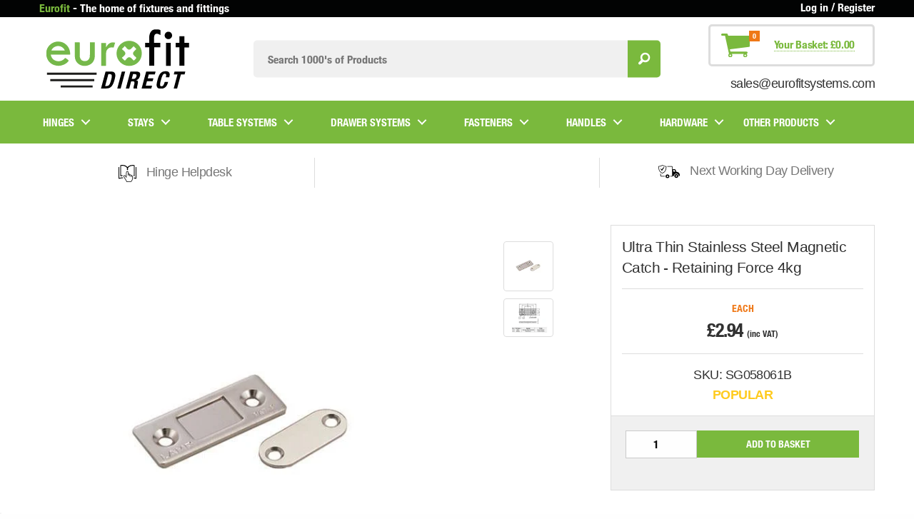

--- FILE ---
content_type: text/javascript;charset=UTF-8
request_url: https://searchserverapi1.com/recommendations?api_key=1h8h5f4Y5k&recommendation_widget_key=1C6K0K0Q9T3T5K9&request_page=product&product_ids=26688716820&recommendation_collection=&prepareVariantOptions=true&output=jsonp&callback=jQuery371045984986677352_1768960873124&_=1768960873125
body_size: 3258
content:
jQuery371045984986677352_1768960873124({"totalItems":5,"startIndex":0,"itemsPerPage":10,"currentItemCount":5,"recommendation":{"title":"Customers Also Bought..."},"items":[{"product_id":"9380189322","original_product_id":"9380189322","title":"35mm Hinge Hole Cutter","description":"35mm Hinge Hole Cutter - used for drilling the hole in a door to take kitchen and cupboard hinges.        Specifications     Hole Diameter: 35mm Manufactured from hardened and tempered tool steel Will fit any drill chuck      Other Hole Cutters 40mm Hinge Hole Cutter 26mm Hinge Hole Cutter","link":"\/products\/35mm-hinge-hole-cutter","price":"4.5000","list_price":"0.0000","quantity":"1","product_code":"DIY14040","image_link":"https:\/\/cdn.shopify.com\/s\/files\/1\/1403\/2071\/products\/EUROFIT02SageStock_ImagesDIY140401_9681e3fc-6b65-477b-8c83-0335ca656c03_large.jpg?v=1744107801","vendor":"EUROFIT DIRECT","discount":"0","add_to_cart_id":"32641200714","total_reviews":"0","reviews_average_score":"0","shopify_variants":[{"variant_id":"32641200714","sku":"DIY14040","barcode":"","price":"4.5000","list_price":"0.0000","taxable":"1","options":{"Title":"Default Title"},"available":"1","search_variant_metafields_data":[],"filter_variant_metafields_data":[],"image_link":"","image_alt":"","quantity_at_location_36660746":"128","quantity_total":"128","link":"\/products\/35mm-hinge-hole-cutter?variant=32641200714"}],"shopify_images":["https:\/\/cdn.shopify.com\/s\/files\/1\/1403\/2071\/products\/EUROFIT02SageStock_ImagesDIY140401_9681e3fc-6b65-477b-8c83-0335ca656c03_large.jpg?v=1744107801"],"shopify_images_alt":["35mm Hinge Hole Cutter | Eurofit Direct"],"tags":"Hinge Accessories[:ATTR:]Hole Cutters","quantity_total":"128"},{"product_id":"9932574474","original_product_id":"9932574474","title":"Eurofit PZ Countersunk Wood Screws 8g x 5\/8\" (4 x 16mm) - Bright Zinc","description":"Our Eurofit 8g x 5\/8\" (4 x 16mm) Pozi Countersunk Wood Screws are commonly used for timber applications. A twin thread wood screw can be inserted and removed twice as fast as the single thread screws.     Specifications     Head Type: Pozi  Length: 16mm (5\/8\")  Thread Diameter: 4mm (8g)  Material: Steel  Finish: Zinc   Thread Type: Twinthread    Pack Size: 200 pieces    Similar Products WoodScrews Chipboard Screws","link":"\/products\/torq-fix-pozi-countersunk-screw-4-x-16mm-8-x-5-8-zinc","price":"3.0000","list_price":"0.0000","quantity":"1","product_code":"SCB0009","image_link":"https:\/\/cdn.shopify.com\/s\/files\/1\/1403\/2071\/files\/SC10083B_ac4afd57-b006-4545-95eb-cc0ff2164c52_large.jpg?v=1746099134","vendor":"EUROFIT DIRECT","discount":"0","add_to_cart_id":"36631139402","total_reviews":"0","reviews_average_score":"0","shopify_variants":[{"variant_id":"36631139402","sku":"SCB0009","barcode":"","price":"3.0000","list_price":"0.0000","taxable":"1","options":{"Title":"Default Title"},"available":"1","search_variant_metafields_data":[],"filter_variant_metafields_data":[],"image_link":"","image_alt":"","quantity_at_location_36660746":"7692","quantity_total":"7692","link":"\/products\/torq-fix-pozi-countersunk-screw-4-x-16mm-8-x-5-8-zinc?variant=36631139402"}],"shopify_images":["https:\/\/cdn.shopify.com\/s\/files\/1\/1403\/2071\/files\/SC10083B_ac4afd57-b006-4545-95eb-cc0ff2164c52_large.jpg?v=1746099134","https:\/\/cdn.shopify.com\/s\/files\/1\/1403\/2071\/products\/SCB0009_-_PACK_-_COMPLETE_large.jpg?v=1746099134"],"shopify_images_alt":["","Torq-Fix Pozi Countersunk Screw 4 x 16mm (8 x 5\/8\") Zinc | Eurofit Direct"],"tags":"Application - Wood[:ATTR:]Brand - Torq-Fix[:ATTR:]Diameter - No.8 \/ 4mm[:ATTR:]Drive Type: Pozi[:ATTR:]Finish - Zinc Plated[:ATTR:]Head Type: Countersunk[:ATTR:]Length - 5\/8\" \/ 16mm[:ATTR:]Material - Steel[:ATTR:]pozi-head-type[:ATTR:]screw_length_16mm[:ATTR:]Screws[:ATTR:]wood-application[:ATTR:]Woodscrews","quantity_total":"7692"},{"product_id":"26688126996","original_product_id":"26688126996","title":"Ultra Thin Steel Magnetic Catch - Retaining Force 1.5kg","description":"Our Lamp MC-158 ultra-thin magnetic catches have a force of 1.5kg. Perfect for tight spaces they have a very thin profile and can fit into much smaller spaces. The catches can withstand temperatures up to 80 degrees making them ideal for highly heated areas.        Specifications     Magnetic Force: 1.5kg  Housing: Steel \/ Nickel (1)  Magnet: Neodymium (2) Ultra-thin magnet Screws NOT included      Recommended Screws Torq-Fix Pozi Countersunk Screw 3 x 12mm (4 x 1\/2\") Zinc   Alternative Products More Magnetic Catches","link":"\/products\/ultra-thin-steel-magnetic-catch-retaining-force-1-5kg","price":"2.7000","list_price":"0.0000","quantity":"1","product_code":"SG050014B","image_link":"https:\/\/cdn.shopify.com\/s\/files\/1\/1403\/2071\/products\/EUROFIT02SageStock_ImagesSG050014B1_59f2e696-6e25-46ed-8905-e1a9efe3b788_large.jpg?v=1744805042","vendor":"SUGATSUNE","discount":"0","add_to_cart_id":"264943206420","total_reviews":"0","reviews_average_score":"0","shopify_variants":[{"variant_id":"264943206420","sku":"SG050014B","barcode":"","price":"2.7000","list_price":"0.0000","taxable":"1","options":{"Title":"Default Title"},"available":"1","search_variant_metafields_data":[],"filter_variant_metafields_data":[],"image_link":"","image_alt":"","quantity_at_location_36660746":"1","quantity_total":"1","link":"\/products\/ultra-thin-steel-magnetic-catch-retaining-force-1-5kg?variant=264943206420"}],"shopify_images":["https:\/\/cdn.shopify.com\/s\/files\/1\/1403\/2071\/products\/EUROFIT02SageStock_ImagesSG050014B1_59f2e696-6e25-46ed-8905-e1a9efe3b788_large.jpg?v=1744805042","https:\/\/cdn.shopify.com\/s\/files\/1\/1403\/2071\/products\/SG050014B-Drawing_large.jpg?v=1620747646"],"shopify_images_alt":["Ultra Thin Steel Magnetic Catch Retaining Force 1.5kg | Eurofit Direct","Ultra Thin Steel Magnetic Catch Retaining Force 1.5kg | Eurofit Direct"],"tags":"Catches & Latches[:ATTR:]Finish - Nickel Plated[:ATTR:]magnetic-catches-type[:ATTR:]Material - Steel[:ATTR:]Type - Magnetic Catches","quantity_total":"1"},{"product_id":"4501437972547","original_product_id":"4501437972547","title":"IntAfit Cabinet Hinge Soft Close Full Overlay 95\u00b0 or 105\u00b0","description":"Our IntAfit Full Overlay Cabinet Hinges are slide on and can be adjusted using the euro screws for easy installation. Opening to either 95\u00b0 or 105\u00b0, this hinge gives you full access to the cabinet when the door is open, while ensuring a tight fit to the cabinet face when the door is closed. The Soft Close feature of the hinge prevents the cabinet door from slamming when closing.  Full overlay hinges are used by most kitchen manufacturers as they completely hide\/conceal the cabinet that the doors are attached to. However, they are also suitable for bedroom, bathroom and office projects. The euro screws on the hinge, allow height, depth and side movement to ensure the door is a perfect fit when closed.   The products Specification sheet can be found at the bottom of this page, please read for installation guidance.  Please click here to view our Help Guides &amp; Advice page.     Specifications     Overlay Adjustment: +\/- 3mm  Depth Adjustment: +\/- 2mm  2 x Option Opening Angle: Can be opened to either 95 or 105 degrees  Door Thickness: 14 - 22mm  Side Thickness: N\/A   Cup Diameter: 35mm  Hole Centres: 48mm  Hinge Type: Clip-On  Material: Steel  Hinge Finish: Nickel Plated  Self Closing: Yes  Soft Closing: Yes   Adjustment: 3 way  Plate: 0mm Cam Adjustable  Pack Contents: 2 Hinges, 2 Plates      Tools &amp; fittings for the job 35mm hole cutter Torq-Fix Pozi Countersunk Screw 4 x 16mm (8 x 5\/8\") Zinc   Similar Products Tutti Cabinet Hinge Soft Close Full Overlay 105\u00b0 Pair Tutti Cabinet Hinge Full Overlay 110\u00b0 Pair","link":"\/products\/eurofit-cabinet-hinge-clip-on-soft-close-105-deg-full-overlay","price":"2.0000","list_price":"0.0000","quantity":"1","product_code":"HF64021SCB","image_link":"https:\/\/cdn.shopify.com\/s\/files\/1\/1403\/2071\/files\/Screenshot_2025-04-03_140714_large.png?v=1754493921","vendor":"EUROFIT DIRECT","discount":"0","add_to_cart_id":"31871143247939","total_reviews":"0","reviews_average_score":"0","shopify_variants":[{"variant_id":"31871143247939","sku":"HF64021SCB","barcode":"","price":"2.0000","list_price":"0.0000","taxable":"1","options":{"Title":"Default Title"},"available":"1","search_variant_metafields_data":[],"filter_variant_metafields_data":[],"image_link":"","image_alt":"","quantity_at_location_36660746":"2026","quantity_total":"2026","link":"\/products\/eurofit-cabinet-hinge-clip-on-soft-close-105-deg-full-overlay?variant=31871143247939"}],"shopify_images":["https:\/\/cdn.shopify.com\/s\/files\/1\/1403\/2071\/files\/Screenshot_2025-04-03_140714_large.png?v=1754493921","https:\/\/cdn.shopify.com\/s\/files\/1\/1403\/2071\/products\/HF64-105-FULL-OVERLAY-DRAWING_d1cf4fac-bfb8-43ab-ab9f-bb8d4839d0ac_large.jpg?v=1743685803","https:\/\/cdn.shopify.com\/s\/files\/1\/1403\/2071\/products\/HF64021SCB-Diagram_large.jpg?v=1743685803"],"shopify_images_alt":["","IntAfit Cabinet Hinge Soft Close Full Overlay 105\u00b0 Pair | Eurofit Direct",""],"tags":"35mm-cup-size[:ATTR:]Cabinet Hinges[:ATTR:]Concealed Hinges[:ATTR:]Cup_Size - 35mm[:ATTR:]Finish - Nickel Plated[:ATTR:]full-overlay[:ATTR:]Opening_Angle - 105 Deg[:ATTR:]Opening_Angle - 90 - 110 Deg[:ATTR:]Overlay - Full[:ATTR:]soft-close-type[:ATTR:]Type - Soft Close","quantity_total":"2026"},{"product_id":"6676828028995","original_product_id":"6676828028995","title":"Pull Bar Handle Hole Centres 160mm Stainless Steel Effect","description":"Our Chelsea Keyhole Bar Handle is a timeless classic that looks great on Kitchen, Bedroom, Office and Utility furniture. Easy to install using M4 Machine Screws.     Specifications     Style: Bar Handle  Finish: Stainless Steel  Length: 185mm  Height: 43mm  Hole Centres: 160mm  Width: 22mm  Screws &amp; Fittings: Not included    Suitable For    Domestic Commercial Leisure Home Kitchen Bedroom    Recommended Screws M4 x 24mm Pozi Flange Head Screw   Similar Products 160mm Hole Center Handles","link":"\/products\/chelsea-bar-handle-length-185mm-hole-centres-160mm-stainless-steel-effect","price":"2.9500","list_price":"0.0000","quantity":"1","product_code":"FBHM11569013","image_link":"https:\/\/cdn.shopify.com\/s\/files\/1\/1403\/2071\/files\/FBHM11569013_large.jpg?v=1720535868","vendor":"EUROFIT DIRECT","discount":"0","add_to_cart_id":"39899931607107","total_reviews":"0","reviews_average_score":"0","shopify_variants":[{"variant_id":"39899931607107","sku":"FBHM11569013","barcode":"","price":"2.9500","list_price":"0.0000","taxable":"1","options":{"Title":"Default Title"},"available":"1","search_variant_metafields_data":[],"filter_variant_metafields_data":[],"image_link":"","image_alt":"","quantity_at_location_36660746":"71","quantity_total":"71","link":"\/products\/chelsea-bar-handle-length-185mm-hole-centres-160mm-stainless-steel-effect?variant=39899931607107"}],"shopify_images":["https:\/\/cdn.shopify.com\/s\/files\/1\/1403\/2071\/files\/FBHM11569013_large.jpg?v=1720535868","https:\/\/cdn.shopify.com\/s\/files\/1\/1403\/2071\/files\/FBHM11569013measurement_large.jpg?v=1720535871"],"shopify_images_alt":["",""],"tags":"Finish: Stainless Steel[:ATTR:]Handles[:ATTR:]Handles & Knobs[:ATTR:]Handles Collection[:ATTR:]Hole Centres: 160mm[:ATTR:]Length: 151mm-200mm[:ATTR:]Style: Pull D Handles","quantity_total":"71"}]});

--- FILE ---
content_type: application/javascript; charset=utf-8
request_url: https://searchanise-ef84.kxcdn.com/preload_data.1h8h5f4Y5k.js
body_size: 8995
content:
window.Searchanise.preloadedSuggestions=['drawer runner','drawer runners','soft close','drawer slide','glass door hinges','push to open','drawer slides','draw runners','ferrari hinges','table legs','euro screw','heavy duty drawer runner','draw runner','concealed hinges','concealed hinge','cabinet hinges','cabinet hinge','soft close hinges','ball bearing drawer slide','heavy duty runner','magnetic catch','inset hinge','lid stay','table base','butt hinge','gas strut','wood screw','door hinges','heavy duty drawer runners','table slide','bathroom lock','soft close hinge','table leg','ball bearing','cable grommet','drawer lock','piano hinge','locking drawer runner','chipboard screw','wardrobe rail','table bases','cabinet locks','cabinet handles','door handles','inset hinges','door catch','pedestal lock','door handle','soft close drawer runner','ball bearing slide 1473','golden gate','cupboard lock','mounting plate','cable tidy','soft close drawer runners','lid stays','ball bearing slide','cabinet handle','cabinet lock','bureau stay','blind corner hinge','draw slide','euro screw countersunk','mini cabinet hinge','overlay hinge','butt hinges','cable ports','ball bearing drawer slides','wood nail','self tapping','door latch','door bolt','bow handle','toy box','hi lo','pozi countersunk','touch latch','soft close drawer','kitchen hinges','catches & latches','toy box stay','sliding door','heavy duty runners','stay calculator','pocket door slide','flush hinge','tee hinge','cable port','drawer box','flange head screw','face frame hinge','slide on hinge','door lock','shelf support','master key','push to open drawer runners','stainless steel screws','door hinge','draw slides','soft close runner','cable management','barrel bolt','heavy duty slides','intafit heavy duty drawer runner','flap hinge','locking drawer slide','bureau stays','hairpin legs','heavy duty draw runners','pan head screws','ferrari hinge','push open','face frame','table top','soft close runners','full overlay','mini hinge','ball bearing drawer runner','blind corner','mounting bracket','stainless steel','push to open runners','bureau hinge','pocket door','soft close lid stay','soft close stay','t bar','kitchen cabinet hinges','half overlay','push button','push catch','heavy duty','soft close draw','countersunk screws','inset cabinet hinges','table slides','hanging rail','tee hinges','870mm table legs','coat hook','heavy duty cabinet hinges','glass door hinge','soft close stays','push latch','door knob','euro for','drawer sides','angle hinges','cupboard locks','d handle','strike plate','flap stay','drawer slider','i frame','full overlay cabinet hinge','heavy duty drawer','t bar handle','adjustable feet','torque hinge','soft close draw runners','shelf supports','kitchen hinge','machine screws','window restrictor','cupboard hinges','cupboard stay','95 concealed hinges','concealed door hinge','kitchen door hinges','sugatsune hinge','drawer side','cabin locks','locking drawer','base mount','4mm screw','push to open catch','inset cabinet hinge','gate hinges','countersunk head','overlay hinges','glass hinge','toy box stays','3/4 wood screw','cable hole tidy','soft to','hinge screws','full overlay hinges','carcass screw','p clip','wood screws','draw lock','drop hinge','roller runner','blum hinges','cabinet stay','pan pozi','drill bits','push to open drawer runner','heavy duty drawer slides','lever door handle','lever latch','cabinet bolts','folding table','euro screws','heavy duty locking drawer runner','hasp and staple','large d handle','heavy duty draw runner','brass screw','full overlay hinge','cupboard hinge','drawer set','large door cabinet hinge','brass screws','hinge plate','striking plate','folding tables','drawer damper','desk frame','ball bearing slides','oval rail','drop down','bar handle','metal drawer side pack','piano hinges','soft close slides','self tapping screw','push to open drawer','hole centre','magnetic catches','door knobs','locking slide','bi fold','wheel plate fixing','sugatsune soft close lid stay','kitchen cupboard hinges','door stay','heavy duty hinge','pedestal locks','push lock','soft close lid','heavy duty stays','air vent','wardrobe rail oval','t hinges','bond it','black hinges','pull handles','intafit drawer runner','cranked hinge','ball bearing drawer','heavy duty drawer slide','pull out','heavy duty soft close stay','ball bearing runners','cam lock','folding table legs','desk cable port','stainless steel slide','sugatsune stay','lift assist','bottom mount','easy on hinge','intafit heavy duty locking drawer runner','hinge hole cutter','flush hinges','plinth legs','shelf bracket','locking drawer runners','door damper','corner hinge','glass door','desk grommet','brass hinge','door locks','drill screw','coat hooks','cup handle','half overlay hinge','door slide','door stop','short arm hinge','hi-lo thread screws','sugatsune soft close','short arm','ball bearing runner','soft open','brass hinges','inset concealed hinge','metal drawer','drawer pack','hinge screw','under mount','pocket door slides','drill bit','pivot hinge','security bolt','cabin hook','concealed cabinet door hinges','table connector','intafit ball bearing drawer runner','kitchen door hinge','two way','soft close drawer slide','push to open runner','ball bearing drawer runners','bi fold hinge','800mm drawer runners','desk cable tidy','cable tidy grommet','drop down hinge','damper hinge','modesty block','soft close slide','corner brackets','d handles','26mm hinge','gas struts','700mm drawer runners','allen head bolt','pull handle','400mm drawer runners','dowel for fixing hinges','mortice sash locks','gas stay','lever handles latch type','bureau hinges','tutti cabinet hinge','curtain hook','concealed door hinges','locking slides','counter plate','hanging hook','t bar handles','glass hinges','flap hinges','cabinet lever lock','cupboard door lock','toy box lid stay','soft close draw runner','door stays','kitchen drawer runners','push to','door runner','surface mount hinge','stainless steel hinge','locking runner','toy box hinge','cabinet latch','ped locks','stainless steel stays','drawer locks','slam latch','10g screws','hinges overlay','h hinges','tutti hinge','cable spines','torque hinges','soft close cabinet hinges','double extension','braked castors','gas strut stay','kitchen handles','drawer handles','stainless steel hinges','roller runners','flange screws','door bolts','table runners','euro hinge','metal drawer sides','intafit heavy duty','lock lever','oval wardrobe rail','160mm handle','800mm drawer runner','soft close cabinet hinge','screw cup','soft close damper','half overlay hinges','lid hinge','lever lock handles','locking runners','hinges cabinet','plastic drawer runners','lift up','adjustable legs','table frame','push to open draw runners','under draw runners','cabinet stays','drop down hinges','tower bolt','push button catch','magnet catch','silver finish','soft close drawer slides','kitchen cabinet hinge','450mm drawer runners','gate bolt','surface mount','gate latch','latch handle','combination locks','base mounted','toy box hinges','shelf brackets','cabinet door hinges','gate hinge','push to open soft close','quick release','euro cylinder','lock bar','stay hinge','ladder strip','hinge cutter','vent round','600mm drawer runners','strap hinge','folding leg','hinge jig','ball bearing draw slide','ball bearing 250kg drawer slide','700mm drawer runner','face frame hinges','knuckle catch','m6 nut','cranked hinges','wardrobe hinges','mini slide','180 degree hinge','corner brace','fitting brackets','cup hinge','metal drawer side','worktop edging','gate spring','door catches','worktop end cap','glass clamp','height adjustable','bi-fold hinge','two way slide','90 degree hinge','barrel lock','mounting plates','bottom mounting draw runner','m6 x','drawer runner soft close','draw slid','drawer slide ball bearing','lift off hinge','ball bearing draw runner','soft close drawer damper','safety hasp and staple','folding legs','cabinet dr locks','drawer runner heavy duty','cabinet catch','locking drawer slides','cabinet door hinge','l bracket','gas strut calculator','folding table leg','t hinge','desk hinge','full overlay concealed hinges','cable tray','table extension','drop hinges','heavy duty draw','pan pozi wood screws','inset concealed hinges','locking draw runner','ball bearings','flat base dining height x h690','mortice latch','600mm drawer runner','drawer dampers','mini max hinge','draw box','drop down stay','concealed cabinet hinge','26mm cup','thick door hinges','white table base','knuckle hinge','bottom runner','hinge dowel','mounting bracket set','kitchen drawer','sugatsune soft close lid','strike plates','intafit draw runner','hinge mounting plate','folding table frame','heavy duty hinges','table tops','magnetic door catch','push catches','690mm height','lever lock','special angle hinge','cover cap','magnetic push to open','pull out basket','400mm drawer runner','draw locks','mini slides','drawer r','kitchen drawer slides','concealed inset hinges','we\'re open','mortice lock','750mm drawer runner','heavy duty lid stay','corner fastener','drawer runner screws','stay toy box','wardrobe rails','soft down stay','40mm cup','bar latch','750mm drawer runners','sugatsune soft close lid stay right hand 70-105 deg opening','zinc plated finish','medium duty drawer runner','countersunk screw','roller catch','26mm cabinet hinge','kitchen drawer runner','torq fix screws','securit entrance door knob','weighty scotch tee hinges','cabinet feet','pan head','600mm drawer slide','lamp hinge','drawer kit','clip on hinge','wood filler','cabin hooks','cupboard door','combination lock','euro hinges','countersunk pozi yellow','mounting brackets','undermount drawer runners','690mm overall height','louvre vent','rim lock','kitchen drawers','soft close short arm hinge','heavy duty drawer runner 76-2mm-height','white base','intafit pocket door slide','350mm drawer runner','drawer runner 700mm','backflap hinge','sugatsune lid stay','heavy duty soft close','cam dowel','sealed thin magnetic catch','bottom fix','table hinge','blind hinge','heavy duty slide','chrome legs','hinge repair','kitchen door','push open drawer runner','flap stays','thumb turn','cupboard door hinge','folding coat hook','euro lock','300mm drawer runner','door chains','desk tidy','drawer runners soft close','cranked flush hinge','cross dowel','cabinet legs','compression latch','bottom fix drawer runners','kitchen draw runners','kitchen draw','26mm cup hole','cabinet knob','thick door hinge','drawer handle','stainless hinge','thick door','black handle','door knob mortice','internal door handles','round table top','500mm drawer runners','kitchen worktop edging','base mounting','soft close drawers','intafit heavy','250mm drawer runner','soft close door','flipper door slide','cupboard handles','sugatsune hinges','ball bearing locking drawer slide','torq-fix pozi countersunk screw','soft close cupboard','pull d handle','mini hinges','rising butt hinge','drawer runner 400mm','pan drawer','ball bearing push to open soft close drawer runner','sugatsune soft close bureau stay','heavy duty lock','bottom mounting bracket','slide runner','intafit cabinet hinge','push to open catches','special angle cabinet hinge','counterflap hinges','sugatsune soft close lid stay left hand 70-105 deg opening','black hinge','bar latches','syncronised table slide','spax screws','oval hanging rail','push to open slides','concealed runner','heavy duty draw slides','tutti hinges','450mm height column finish','push to open latch','lock in out features','hinge for','allen head','flush latch','end cap','glass panel clamp','locking draw slide','concealed drawer runners','soft close overlay','drawer runner 800mm','170 degree cabinet hinge','cabinet knobs','master keys','drawers runners','door magnet','door hardware','base mounted runner','double exit cable grommet','barrel bolts','full extension','cupboard catch','drawer runner ball bearing','ball drawer','inset door hinge','modesty blocks','soft closing','250kg drawer slide','euro pozi','large door cabinet hinges','hanging rails','base mount runners','dowel for fixing hinges to the door','sugatsune lift assist','700mm runner','sugatsune heavy duty','35mm hinge','metal drawer slides','450mm height table base','ball bearing 45kg drawer slide','hinge inset','soft close bureau stay','700mm max round table top','desk hinges','angle bracket','soft close cable grommet','round vent','monkey tail','brass lock','push to open soft close drawer runner','cupboard stays','internal door knobs','black screw','lift off','stainless steel screw 2','thin door hinge','lamp magnet','folding bracket','magnetic latch','intafit soft close','furniture lock','over extension','soft close push to open','bow handles','table runner','push to open door','m6 bolt','touch catch','fixing screws','hinge cover','t-bar handle','gas stays','round table legs','all hinges','cabinet hardware','connecting bolt','box lid stay','kitche handles','folding hook','self tapp','intafit heavy duty drawer runner 100kg','450mm drawer runner','bathroom cabinet hinges','flush pull','undermount runners','hole cutter','locking draw runners','drawer runner 350mm','under drawer runners','black base','kitchen door handles','slow close','locking draw','curtain holdback','round door knob','euro pozi head','draw handles','700mm runners','90 degree hinge tutti','ferrari cabinet hinges','double extension drawer runner','drawer soft close','wire hook','table connectors','sugatsune soft open','base mount runner','clip on hinge overlay','adjustable leg','cabinet hinge mounting plate spacer','handrail bracket','euro pozi head countersunk screw','door chain','sugatsune soft','door pull','800mm runner','chrome table legs','push to open draw runner','hinge repair plate','intafit ball bearing drawer runner 45kg','kitchen handle','locking handle','push button door catch','desk frames','tutti inset','soft close full overlay','round hinge','angle hinge','black handles','clip on glass hinges','blind corner hinges','heavy duty cabinet hinge','flipper door','machine screw','cabinet bolt','push to open drawer slides','self close','recessed folding coat hook','black table bases','draw slider','bracket set','spring loaded barrel bolt','intafit ball bearing drawer runner 45kg 45 x 750mm double extension','drawer system','heavy duty slider','angle brackets','650mm drawer runner','drawer slides and runners','cupboard handle','bearing drawer runner','garden furniture','sugatsune concealed','flipper door runner','soft close draw slides','synchronised table slide','brass butt hinge','concealed mini hinges','corner hinges','satin door handles','soft close toy box','under mount drawer runner','flush handle','desk cable tidy grommet','under mount drawer slides','hinges for doors','euro pozi head countersunk','vancouver chrome','bottom runners','door ha','furniture bolt','antique brass','undermount drawer runner','base mounting bracket','under mount runners','400mm slides','locking bar','base mounted runners','400mm runners','surface mount easy on hinge','platform mounting bracket','brass butt hinges','medium duty runners','klok stay','h hinge','vancouver base','latch plate','un sprung cabinet hinge','push open drawer','heavy duty locking door runner','slim d handle','600mm runner','full overlay concealed hinge','profile handle','wardrobe hinge','garage door','heavy duty draw slide','ball bearing 45kg soft close drawer slide','1200mm drawer runners','60mm round table leg','400mm runner','parliament hinges','hinges door','pivot hinges','drawer runners 400mm','heavy duty locking drawer','fixed core lock','bottom slides','soft close cupboard stay','screw hook','base mounting runners','key lock','heavy duty ball bearing drawer slides','brushed nickel','privacy handles','hinge plates','base runners','hinge dowels','dining table bases','drawer latch','hi ges','table legs 870mm','metal draw','40mm hinge','base mounted drawer runners','hinge mount','sugatsune lid','drawer runners 800mm','intafit heavy duty drawer runner 90kg 53 x 700mm ext 100%','cup handles','drawer runner heavy','hair pin legs','furniture handles','tutti short arm','black screws','coffee table','ball bearing 120kg drawer slide 56 x 1200mm ext 100%','drawer heavy duty','door closer','drawer runner 100kg','800mm runners','golden gate white','base runner','750mm runners','upvc door','400mm base size','push to close','chrome table base','chipboard screws','drawe runner','400mm drawer','5 x 50 pozi countersunk screw zinc','brushed nickel latch handle','75mm hinges','bottom mount slide','toy box soft close','26mm hinges','claw hammer','tutti plate','1100mm legs','800 drawer runners','cupboard door hinges','45mm height','around hinges','draw sides','lift assist damper','hit and miss vent','double door lock','l brackets','draw runners soft close','750mm drawer slides','clip on inset','350mm drawer runners','push to open catch & holder','ferrari mini hinge','under draw runner','bmb lock','clip on','filing cradle','800 drawer runner','push knob','d16 pedestal lock','trumpet base','side mounting bracket','bottom mounting','door slides','ferrari cabinet hinge','9mm length screw','drawer runners 700mm','double hinge','lock out','brass handle','magnet catches','air vents','short arm hinges','under mount drawer runners','cylinder lock','finish cabinet hinges','35mm cup','lift off hinges','vent cover','coffee table legs','600mm runners','keyed alike','securit padlock','surface mount hinges','securit handle','window locks','cabinet catches','friction stay','sliding doors','short arm cabinet hinge','kitchen cupboard hinge','catch plate','500mm drawer runner','desk legs','push to open drawer slide','ball runners','folding door','8g stainless steel screws','tutti cabinet hinge soft close','sugatsune concealed door hinge','push button latch','paddle latch','300mm drawer runners','heavy duty stay','glass door lock','450mm overall height 450mm base size','under stairs storage','white screw','roofing screws','brass rail','200mm drawer runners','ball slide','power grommet','nickel plated finish','900mm drawer runners','easy on','cross dowels','700mm draw runner','unsprung hinges','hinge spacer','700mm draw runners','drawer runners heavy duty','gas stay calculator','bi-fold corner hinge','touch release','table frames','bottom slide','push button catches','golden gate black base & column','inset soft close','extension slide','down stay','ferrari mounting plate','wire basket','keyboard tray','base mounted drawer runner','700mm drawer','parliament hinge','gate bolts','under mounted drawer slides','under desk','soft close clip on','lid hinges','friction hinges','300mm soft close','intafit ball bearing drawer','gate lock','window lock','torq hinges','band hook','torx head','46mm ball bearing slides','drawer front','metal drawer runners','touch to open','26mm cup hinge','soss hinge','torq-fix pozi','hook and band','positive incline','plastic drawer slides','700mm soft','fixing plate','mini push button','cabinet doors','95° concealed hinges','clip on full overlay hinge 110 deg 18mm side','sugastune hinge','drawer sli','stainless steel screw','concealed runners','brackets for','double hinges','tutti soft close','lamp lever latch','fitting instructions','tutti full overlay','but hinges','bracket for','screw bolt','dining table base','push latches','window stays','square table legs','robe hook','drawer side pack','intafit runner','toy box soft','cabinet hinge screws','concealed hinges 10mm diameter','ball bearing 120kg drawer slide','drawer slides heavy duty','chrome handle','table extension slides','soft down','window stay','round table base','furniture knob','face fr','chrome leg','under drawer slides','100mm bolt','hinges for','40mm cup hole','spring loaded','pozi countersunk yello','tutti clip on hinge 165 deg opening soft close','concealed door','under stairs','heavy duty push to open','drawer runner 750mm','lid stay set','up hinge','26mm cup hinges','chrome plate','soft close cabinet','intafit drawer','cabinet screws','m4 x','700mm drawer slide','100mm hinge','box hinge','bullnose end cap','screw in sleeve','toy box lid stays','900mm draw runners','push open drawer runners','heavy duty concealed hinges','draw runners hea','hinge dampers','metal hinges','sash window','p clips','intafit heavy duty drawer runner 80kg 53 x 800mm ext 100%','cabinet latches','pad bolt','mini max','hinge clip','soft close lid stays','inset glass','soft close cable tidy grommet','drawer rails','furniture fittings','full extension drawer runner','desk cable tidy grommet hinged flap','kitchen door handle','ball bearing soft close','back flap','under drawer runner','pozi countersunk yellow','lock able','250kg drawer slides','pozi wood screws','drawer runner 800','500mm runner','spring hinges','ball drawer runner','a 10g 1 5','non magnetic retaining touch latch','700 draw runners','800mm drawer','soft close inset','cabinet hinge full overlay','300mm slides','concealed hinge screws','espagnolette rod','lock in stay','ball bearing 120kg','ball bearing locking','kitchen storage','25mm hinge','hinge soft close','drawer runner 500mm','bottom mount draw slide','drawer runners 500mm','drawer runners 1000mm','door security','bottom drawer runner','chrome hinge','500mm runners','drawer rail','push locks','worktop joint','120kg drawer slide','draw runner screws','tv cabinet','panel clamp','toy box lid stay soft close','27mm drawer slides','heavy duty dr','glass lock','90 deg hinge','rail support','frame hinge','golden gate black','drawer runner 500 mm','inset overlay','corner cabinet hinge','m6 x allen head bolt yellow zinc','hex head screws','drawer runner 300mm','shelf pin','m5 bolt','tutti overlay','kitchen drawer slide','tutti mini hinge','lock barrel','door handles brushed nickel finish','drawer runne','internal door pack','drawer runners for kitchen','t-bar steel handle','door handles with lock','worktop end','furniture locks','push to open magnetic catch','curtain holdbacks','gas lift','shed lock','furniture hinge','cabinet stays steel material','white screws','drawer runner 45','counter flap','up and over','side mounting bracket set','handle screw','ball bearing 250kg locking drawer slide','back plate','toy box soft close stays','bolt lock','sash lock','under stair','touch latches','cabinet door','face frame cabinet hinge','soft close clip on full overlay hinge','kitchen cabinet door hinge','bottom fix drawer runner','soft close cable tidy grommet 298mm x 120mm x 25mm','backflap hinges','25mm cup','twin wall drawer set','60mm leg','cabinet soft close','push to open heavy duty','drawer runner 450mm','cantilever frame desk','slide brackets','soft down toy box stay','black table legs','sugatsune heavy duty hinge','pocket slide','intafit soft','folding shelf bracket','plastic draw runners','intafit heavy duty drawer runner 227kg','push release','counter sunk screws','soft close door hinges','kitchen drawer box','adjustable table leg','cable hole','bi fold corner hinge','250mm runner','kitchen worktop edging bullnose end cap 40mm','concealed cabinet','inset hinge framed cabinet','spring hinge','sugatsune heavy','deg hinge','lamp latch','8mm dowel','sugatsune concealed hinge','base and column','soft open hinge','ball bearing draw','ball bearing dr','600mm draw runners','strap hinges','pedestal key','face hinge','sugatsune soft open short arm tv cabinet stay 90','drawer knobs','cabinet hinge covers','angle soft close hinges','countersunk torx','bottom mounting bracket set','24mm length','soft close concealed hinges','flip top','stay lift','height adjustable desk','brass door','push to open magnetic','plastic drawer runner','self tapping screws','drawer runner 400','securit door handle','self closing','desk top','swing hinge','fixing dowels','concealed drawer','nickel hinge','lift up hinge','bi fold hinges','large hinge','door soft close','cabinet hinge mounting plate','easy on hinges','brass handles','tuma 56mm','monkey tail bolt','usb charger','bottom fit drawer runners','breakfast bar legs','drawer runners 650mm','kd fittings','900mm drawer runner','soft closing hinges','door close','drawer slide locking','tidy grommet','450 drawer runner','framed cabinet hinge','square base','top plate','glass clamps','overlay concealed hinges','concealed drawer runner','bottom mount runner','sprung hinges','folding frames','sh hinge','bmb double','750mm runner','bottom mount drawer runners','chrome handles','furniture legs','extension runners','desk cable','securit door handles','lamp hinges','version hinges','bar handles','hinges mounting plates','platform mounting','drawer runners for kitchen drawe','office hinge','sugatsune 3d concealed door hinge','intafit concealed drawer runners','heavy duty drawer runner 100kg','bi-fold hinges','drawer base','push fit','300mm draw runners','sugatsune soft open short r/h arm tv cabinet stay nickel','drawer runner soft','table hinges','intafit heavy duty runners','hole centres','heavy duty 227kg','which do','cabinet hinge 12mm','cable tie','lift up hinges','box hinges','250mm drawer runners','180 degree hinges','mortice locks','door latches','700 drawer runner','door furniture','flat hinge','magnetic door','cabinet inset hinges','heavy drawer','sugatsune soft close lid stay left & right hand set 70-105 deg opening','door cupboard lock','inset mini hinge','yellow zinc','folding shelf','push button chrome door catch','600mm slide','self tap','locking stay','drawer runners 350mm','drawer 450mm','hinges soft close','push button lock','black table base','slide hinge','inset soft close hinge','lamp magnetic','lift hinge','push to open slide','heavy duty locking','blind hinges','bottom drawer runners','sliding hinge','runners 400mm','drawer slide 400mm','kitchen cabinet handle','35mm screw','draw screws','draw runner heavy duty','intafit soft close drawer runner','stainless steel drawer runners','cabinet soft close hinges','900mm runner','recessed folding hook','slide table','magnetic touch latch','screw bolts','office desk','medium duty drawer runners','number plate','tutti cabinet','stainless screws','hinge hole','padlock bolt','ball bearing locking slide','telescopic drawer runners','round table','locking slider','800mm draw runners','intafit cupboard stay lift up soft close','two way runner','glass cabinet hinges','overlay cabinet hinge','tuma drawer slides','cranked flush hinges','drop stay','chrome base','800 mm drawer runners','400mm draw runner','drawer runner 600mm','600mm drawer','1200mm max round table top','drawer slides runners','300mm drawer','bmb drawer lock for thick doors keys','gas strut stays','hinge no','push to ope','base & column','locking draw slides','lay on hinge','kitchen runner','soft clos','sprung hinge','mending plate','letter plate','flap down','countersunk pozi head','on hinges','cabinet hinge inset','double door','door stops','connecting plate','screw cover','mdf screws','small hinge','soft c','700mm drawer slides','white table bases','1200mm round table top','heavy duty drawer runner 700mm','d handle length','lift up stay','450mm runners','can lock','tutti ca','heavy drawer runner','sales team','intafit ball bearing drawer runner 45kg 45 x 700mm double extension','table slid','hf hinge','drawer runner 700','desk cable grommet','600mm heavy duty runner','leg plate','anti locks','slide bolt','tutti hinge plate','base mounting bracket set','stainless bolt','intafit ball bearing drawer runner 45kg 45 x 600mm double extension','h cabinet','170 degree hinges','stretcher plate','light duty drawer runners','40mm cup hinge','torq-fix pozi countersunk screw 4','small hinges','lever handle','cabinet butt hinges','ball bearing 45kg drawer slide 45 x 700mm ext 100%','full overlay soft close','table catch','450mm drawer','soft hinges','golden gate base','security door bolt','m4 x 9mm','800mm drawer slides','400mm drawer slides','750 drawer runner','undermount slides','negative hinge','kitchen cabinet','lift stay','twin wheel castor','hinges kitchen','folding frame','window restrictors','lever locks','rising butt hinges','sliding bolt','700mm length slide','pocket screws','wardrobe door hinges','lid stay soft close','under drawer','around hinge','hex recess','adjustable table legs','heavy duty soft close drawer runners','metal draw sides','cupboard catches','runner drawer','400mm draw runners','heavy duty concealed hinge','metal draw side pack','lever handles','soft stay','loose pin','tee h','thick hinge','picture hanging','hinge repair plates','eurofit 17mm','700 drawer runners','hinges shed','table extension runners','core lock','cabinet lat','soft close short arm hinge 100 deg 16mm overlay','drawer screws','ped lock','intafit lift up gas strut stay','under mounted drawer runners','door hook','750 drawer runners','framed cabinet','intafit heavy duty drawer','x drawer runner','lock cabinet','anti snap','intafit heavy duty drawer runner 100kg 53 x 600mm ext 100%','pozi countersunk screw','sugatsune cupboard stay','fixing hinges','centre hole','cup size 26mm','non magnetic touch latch','flat plate','magnetic push catch','soft open stay','door cabinet hinge','number plate self','12mm hinge','cabinet magnetic catch','drawer slide 600mm','locks master key','plastic vent','heavy duty ball bearing slides','drawer extension','vending machine','degree hinges','intafit heavy duty locking','medium duty slides','concealed inset hinge','half overlay soft close','250mm draw runner','kitchen worktop','pivot and','knuckle hinges','band and hook','hole cover','m6 screws','200mm drawer runner','door cabinet hinges','ferrari damper','cabinet hinges overlay','face fix hinge','kitchen cupboard','12mm screw','450 drawer runners','800mm slide','tv cabinet stay','latch catch','toy box lid','drawer slide 550','threaded rod','800 drawer slide','hook and','stay soft close','rattan furniture','sliding shelf','hairpin leg','steel butt hinge','door dampers','oval rails','ds50032 813mm','push to open draw','soft close draw slide','hinge lid','furniture ha','bracket for shelves','wardrobe rail end support','full overlay glass hinge','drawer catch','desk power','striking plates','tie backs','door runners','stainless screw','but hinge','drawer slide soft close','table feet','soft close toy box stay','medium duty','cabinets hinges','drawer slider ball bearing','dining table legs','full extension drawer runners','ball catch','plastic dowels','corner bracket','cupboard hinges soft close','drawer pull','hes door hinges','slotted countersunk brass wood screw','hole cover cap','light duty cupboard stay','twin wall','lift assist stay','sugatsune soft close bureau stay r/hand 90 deg opening','cabinet with keys','finger pull','stay hinges','oval wardrobe','750mm soft close','kitchen plinth','toggle catch','bottom mount runners','270 degree hinge','sugatsune soft close bureau stay l/hand 90 deg opening','under stair storage','x 300mm drawer','cabine hinge','desk cable port hinged flap','kitchen cupboard door hinge','intafit hinges','kitchen worktop edging bullnose end cap','inset door','recessed hook','large door','low profile','back flap hinge','door restrictor','grass hinges','ball bearing 250kg','cover caps','picture pin','non magnetic','sugatsune soft close lid stay 70-105','height adjustable desk frame','door closers','table ba','mini fix bolt','thumbturn lock','base mounted draw runners','heavy duty ball bearing drawer runner','roof screw','stainless steel heavy duty drawer runners','w hinges','door plate','sliding door lock','cupboard stay lift up','push open slide','swing up','tv cabinet hinge','brass stay','push button catch in','intafit hinge','lamp soft stay','cupboard latch','kitchen corner cabinet hinges','drawer runner 27','stainless steel cabinet hinges','barrel locks','angle plate','brass cabinet','bottom mount drawer slides','box stay','soft close concealed','350mm draw','d16 pedestal lock r/h barrel 16.5 x 20 key 001-100 lift 12mm','flush fit','flange head screws','catch latch','5mm screw','350mm slide','dining table','overlay concealed hinge','face mount','hinges for kitchen cabinets','drawer locking','ball bearing 120kg drawer slide 56 x 700mm ext 100%','pull out bin','for runners','95 degree hinge','drawer slid','push open runners','rising hinges','duty hinges','drawer runner locking','soft close clip','lamp stay','decking screws','door slider','large door hinge','door nob','table legs 60 x 690mm with 30mm','anti tilt','drawer runner push to open','800mm max round table top stainless','satin stainless steel finish','ball bearing drawer slider','17mm drawer','top fix','surface hinge','soft close cabinet stay','cupboard door stay','500 mm drawer runner','drawer catches','pozi countersunk euro screw','golden gate white base & white column','drawer runner 45kg','sugatsune catch','slid bolt','pivot door','26mm concealed hinges','cabinet hinge soft close','draw runner bracket','drawer runner 300','pan head screw','overlay glass door hinges','soft drawer runners','assembly fittings','concealed hinge inset','bottom fix roller runners','550mm drawer runners','hinge 90 deg','intafit soft close cabinet stay opens 80-100','clip on hinges','shelf strip','hinge for framed cabinet','wardrobe lock','soft close overlay hinge','digital lock','draw pack','soft close bureau','bottom mounted','kitchen cupboard stays','galvanised gate','set screw','furniture handle','square legs','stainless steel butt hinge','table leg 1100','stainless steel stay','metal hinge','extension table slide','400mm drawer slide','ball bearing 250','dowel for fixing hinges to the door 8mm dia x 10mm long','flush pull handle','caravan hinge','soft close 400mm','cupboard door locks','cabinet door handle','kitchen cupboard door hinges','roller drawer slides','heavy duty ball bearing drawer runners','bmb keys','draw handle','bottom drawer slide','wardrobe door','kitchen cabinet handles','800mm soft','intafit heavy duty locking drawer runner 227kg','slide door','degree hinge','bolt locks','flat hinges','catch magnetic','26mm inset hinge','spring loaded hinges','desk stay','black drawer runners','castor wheels','kitchen doors','d pull handle','flat square white table base','inset concealed','pocket screw','tutti soft','worktop legs','drawer runner 650mm','lock catch','round legs','120 kg slides','core removable','soft close draw set','black bolts','ferrari full overlay','mount hinges','bottom fix runners','hinge 40mm','5mm euro screws','push to open latches','black drawer runner','t handles','hinge finish for s cabinet','600 drawer runner','sugatsune stays','soft close drawer runners concealed','carcass screws','satin gold','extension slides','push open soft close','ball bearing table slides','torq fix','rubber wheel','black lock','plastic kitchen door','drawer slide 800','bedroom drawer runners','350mm slides','heavy duty drawer runners 56','ball bearing hinge','sugatsune compact soft open','intafit flipper door runner','pozi screw','drawer runner 550','soft damper','toy stays','black butt hinges','kd fitting','ball bearing push to open','half overlay hinges 15mm mounting plate','top hinge','base mount drawer runner','shoot bolt','plinth feet','see full range of hinges','groove drawer runner','soft close inset hinges','drawer runners 250kg','push open latch','runners drawn','drawer runners under','rising hinge','120kg slide','top table legs','dowel hinges','m4 screw','40mm hinges','soft close kitchen cabinet hinges','sugatsune soft close cupboard stay','close us','soft close heavy duty','grass hinge','spring bolt','concealed hinges for on face frame','table lock','45 x soft close','self closing hinge','drawer runners 300mm','oval wardrobe rail 1216mm','tip on','double countersunk','table top linking connector','hinge fitting','450mm runner','700mm slide','sugatsune heavy duty cabinet hinge','ferrari mini','sugatsune torque','stainless slides','case clip','plastic runners','tutti mounting plate','tv stays','table extension slide','fixing dowel','50mm hinge','framed hinge','kitchen legs','desk port','nuts and bolts','40mm cup hole half overlay','dead lock','black nickel','calculator had','bi-fold door hinges','base mount drawer runners','7mm cup','pozi flange','hit & miss vent','bureau hinge for flaps','lift up stays','hinge drill','drawer runner bracket','polished chrome','cabinet glass door hinges','concealed cabinet hinges','sugatsune soft open short l/h arm tv cabinet stay nickel','ball bearing slider','inset cabinet','350 drawer runner','push to op','panel clamps','sugatsune soft open short','full overlay concealed','wardrobe rail oval 30 x 15 x 968mm chrome plated','brass latch','side rail','brass wood screw','t bar handle length'];

--- FILE ---
content_type: image/svg+xml
request_url: https://www.eurofitdirect.co.uk/cdn/shop/t/25/assets/eurofit-socials-twitter.svg?v=104392679387790800731637073466
body_size: -126
content:
<?xml version="1.0" encoding="utf-8"?>
<!-- Generator: Adobe Illustrator 19.2.1, SVG Export Plug-In . SVG Version: 6.00 Build 0)  -->
<svg version="1.1" id="Layer_1" xmlns="http://www.w3.org/2000/svg" xmlns:xlink="http://www.w3.org/1999/xlink" x="0px" y="0px"
	 viewBox="0 0 160 160" style="enable-background:new 0 0 160 160;" xml:space="preserve">
<style type="text/css">
	.st0{fill:#FFFFFF;}
	.st1{fill:#7AB93D;}
</style>
<title>eurofit-socials</title>
<path class="st0" d="M104.1,62.3c2.6-1.7,4.6-4.1,5.6-7c-1.3,0.7-2.6,1.3-3.9,1.8c-1.4,0.6-2.8,0.9-4.2,1.2
	c-1.2-1.2-2.6-2.2-4.2-2.9c-1.6-0.8-3.4-1.1-5.2-1.1c-1.7,0-3.4,0.3-4.9,1c-1.5,0.7-2.8,1.6-4,2.8c-2.4,2.4-3.8,5.7-3.8,9.2
	c0,0.9,0.1,1.9,0.3,2.8c-5.1-0.2-10.2-1.5-14.7-3.9c-4.5-2.3-8.4-5.6-11.6-9.5c-1.1,2-1.7,4.2-1.7,6.5c0,2.1,0.5,4.3,1.5,6.2
	c1,1.8,2.5,3.4,4.2,4.5c-1.1,0-2.2-0.1-3.2-0.4c-0.9-0.3-1.8-0.6-2.7-1.1v0.1c-0.1,3,1,5.9,2.9,8.1c1.9,2.3,4.5,3.8,7.4,4.4
	c-0.5,0.1-1.1,0.2-1.7,0.3c-0.6,0.1-1.2,0.1-1.8,0.1c-0.8,0-1.6-0.1-2.4-0.3c1.6,5.2,6.4,8.8,11.9,8.9c-4.5,3.6-10.1,5.5-15.8,5.4
	h-1.6c-0.5,0-1,0-1.5-0.1c2.9,1.8,6,3.3,9.3,4.3c3.4,1,6.8,1.6,10.4,1.5c5.4,0.1,10.7-1,15.6-3.3c4.3-2.1,8.2-5,11.4-8.6
	c3-3.5,5.4-7.5,7-11.8c1.6-4.1,2.4-8.5,2.4-12.9v-1.5c2.5-1.9,4.6-4.1,6.4-6.7c-1.1,0.5-2.3,0.9-3.5,1.3
	C106.6,61.9,105.4,62.2,104.1,62.3z"/>
<path class="st1" d="M80,0C35.8,0,0,35.8,0,80s35.8,80,80,80s80-35.8,80-80C160,35.8,124.2,0,80,0z M80,151.9c-39.8,0-72-32.2-72-72
	s32.2-72,72-72s72,32.2,72,72C152,119.7,119.8,151.9,80,151.9z"/>
</svg>


--- FILE ---
content_type: text/javascript
request_url: https://www.eurofitdirect.co.uk/cdn/shop/t/25/assets/productimages.min.js?v=70349311167773622721637073538
body_size: -472
content:
var Foundationify=function(){function t(){var t=$("#product-images","body.product"),r=$("ul img",t);if(r.length){var n=$("img",t).first();r.on("click",function(t){t.preventDefault(),n.attr("src")!==$(this).parent("a").attr("href")&&($("body").css("cursor","progress"),n.attr("src",$(this).parent("a").attr("href")).attr("alt",$(this).attr("alt")))}),n.on("load",function(){$("body").css("cursor","auto")})}}return{init:function(){t()}}}();$(document).ready(function(){Foundationify.init()});

--- FILE ---
content_type: image/svg+xml
request_url: https://cdn.shopify.com/s/files/1/1403/2071/files/secure-delivery-icon.svg?v=1675434688
body_size: 287
content:
<svg xmlns="http://www.w3.org/2000/svg" shape-rendering="geometricPrecision" text-rendering="geometricPrecision" image-rendering="optimizeQuality" fill-rule="evenodd" clip-rule="evenodd" viewBox="0 0 512 330.845"><path d="M95.992 0c35.923 22.768 68.373 33.54 96.223 30.995 4.865 98.382-31.466 156.48-95.852 180.727C34.188 189.028-2.587 133.427.142 29.502 32.834 31.213 64.91 24.144 95.992 0zM76.731 103.923a73.156 73.156 0 016.88 6.658c6.723-10.822 13.89-20.757 21.461-29.895 21.401-25.849 11.702-20.867 41.389-20.867l-4.124 4.581c-12.676 14.086-16.952 21.417-27.343 36.429a425.653 425.653 0 00-27.95 46.499l-2.571 4.96-2.363-5.052c-4.359-9.359-9.581-17.95-15.808-25.625-6.228-7.676-11.667-12.684-20.112-18.479 3.87-12.702 22.288-6.201 30.541.791zm301.485 1.74l-35.138-.243V57.97a25.356 25.356 0 00-7.529-18.079 25.353 25.353 0 00-18.079-7.53H213.806c-.435 4.496-1.122 9.147-1.833 13.884H317.47c3.218 0 6.159 1.334 8.278 3.449 2.116 2.12 3.45 5.061 3.45 8.276v217.288H290.06a6.93 6.93 0 00-6.94 6.944 6.925 6.925 0 006.94 6.938h46.077a6.926 6.926 0 006.941-6.938v-7.885h28.044c3.177-72.232 106.9-82.195 117.451 0h22.782c5.868-70.433-28.909-97.805-81.803-103.996-3.805-16.53-11.062-31.874-19.26-47.037-9.747-18.025-12.016-17.297-32.076-17.621zM147.08 275.222a6.929 6.929 0 016.944 6.939 6.93 6.93 0 01-6.944 6.941H73.343c-7.022 0-13.413-3.06-18.082-7.882-4.623-4.821-7.527-11.411-7.527-18.392v-48.35a138.893 138.893 0 0013.881 7.815v40.535c0 3.334 1.375 6.51 3.609 8.824 2.119 2.197 4.98 3.606 8.077 3.606h73.779v-.036zm70.59-38.416c-25.963 0-47.019 21.059-47.019 47.019 0 25.961 21.056 47.02 47.019 47.02 25.961 0 47.017-21.059 47.017-47.02-.038-25.96-21.056-47.019-47.017-47.019zm0 28.942c-9.96 0-18.08 8.08-18.08 18.077 0 9.961 8.08 18.082 18.08 18.082 9.959 0 18.079-8.081 18.079-18.082-.042-9.997-8.12-18.077-18.079-18.077zm212.039-35.86c-25.959 0-47.016 21.059-47.016 47.018 0 25.96 21.057 47.021 47.016 47.021 25.963 0 47.02-21.061 47.02-47.021 0-25.959-21.057-47.018-47.02-47.018zm-18.077 47.018c0 9.961 8.076 18.079 18.077 18.079 10.001 0 18.079-8.077 18.079-18.079 0-9.999-8.078-18.076-18.079-18.076-9.978 0-18.077 8.095-18.077 18.076zm-30.038-151.174l-21.182-.392v45.06h44.866c-5.534-16.073-13.724-30.807-23.684-44.668zM96.049 14.47c30.429 19.287 59.636 30.128 83.227 27.971 4.118 83.335-28.373 134.27-82.908 154.808-52.671-19.224-85.542-68.035-83.23-156.073C43.7 42.778 71.71 33.379 96.049 14.47z"/></svg>

--- FILE ---
content_type: image/svg+xml
request_url: https://www.eurofitdirect.co.uk/cdn/shop/t/25/assets/eurofit-socials-facebook.svg?v=42432003196553628591637073464
body_size: -403
content:
<?xml version="1.0" encoding="utf-8"?>
<!-- Generator: Adobe Illustrator 19.2.1, SVG Export Plug-In . SVG Version: 6.00 Build 0)  -->
<svg version="1.1" id="Layer_1" xmlns="http://www.w3.org/2000/svg" xmlns:xlink="http://www.w3.org/1999/xlink" x="0px" y="0px"
	 viewBox="0 0 160 160" style="enable-background:new 0 0 160 160;" xml:space="preserve">
<style type="text/css">
	.st0{fill:#FFFFFF;}
	.st1{fill:#7AB93D;}
</style>
<title>eurofit-socials</title>
<path class="st0" d="M76.5,46.6c-1.8,0.8-3.4,2-4.7,3.4c-1.4,1.5-2.4,3.2-3.2,5.1c-0.8,2-1.2,4.2-1.2,6.3v6.1h-9.9v12.3h9.9v29.9
	h12.3V79.9h12.3V67.5H79.8v-6.3c0-1,0.2-1.9,0.8-2.7c0.3-0.6,0.9-1,1.6-1.1h9.9V45.3h-9.9C80.3,45.3,78.3,45.7,76.5,46.6z"/>
<path class="st1" d="M79,0C34.8,0-1,35.8-1,80s35.8,80,80,80s80-35.8,80-80C159,35.8,123.2,0,79,0z M79,151.9c-39.8,0-72-32.2-72-72
	s32.2-72,72-72s72,32.2,72,72C151,119.7,118.8,151.9,79,151.9z"/>
</svg>
